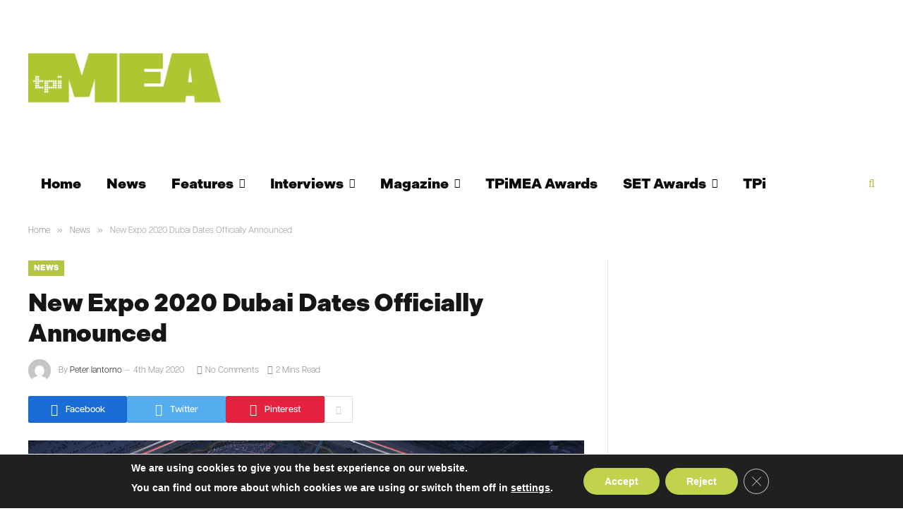

--- FILE ---
content_type: text/html; charset=UTF-8
request_url: https://www.tpmeamagazine.com/new-expo-2020-dubai-dates-officially-announced/
body_size: 78871
content:

<!DOCTYPE html>
<html lang="en-GB" class="s-light site-s-light">

<head>

	<meta charset="UTF-8" />
	<meta name="viewport" content="width=device-width, initial-scale=1" />
	<meta name='robots' content='index, follow, max-image-preview:large, max-snippet:-1, max-video-preview:-1' />

	<!-- This site is optimized with the Yoast SEO plugin v26.7 - https://yoast.com/wordpress/plugins/seo/ -->
	<title>New Expo 2020 Dubai Dates Officially Announced - TPIMEA</title><link rel="preload" as="image" imagesrcset="https://www.tpimeamagazine.com/wp-content/uploads/2020/05/Expo-2020-Dubai.jpg 800w, https://www.tpimeamagazine.com/wp-content/uploads/2020/05/Expo-2020-Dubai-300x197.jpg 300w, https://www.tpimeamagazine.com/wp-content/uploads/2020/05/Expo-2020-Dubai-768x504.jpg 768w, https://www.tpimeamagazine.com/wp-content/uploads/2020/05/Expo-2020-Dubai-696x457.jpg 696w, https://www.tpimeamagazine.com/wp-content/uploads/2020/05/Expo-2020-Dubai-741x486.jpg 741w, https://www.tpimeamagazine.com/wp-content/uploads/2020/05/Expo-2020-Dubai-640x420.jpg 640w" imagesizes="(max-width: 788px) 100vw, 788px" /><link rel="preload" as="font" href="https://www.tpimeamagazine.com/wp-content/themes/smart-mag/css/icons/fonts/ts-icons.woff2?v3.2" type="font/woff2" crossorigin="anonymous" />
	<link rel="canonical" href="https://www.tpimeamagazine.com/new-expo-2020-dubai-dates-officially-announced/" />
	<meta property="og:locale" content="en_GB" />
	<meta property="og:type" content="article" />
	<meta property="og:title" content="New Expo 2020 Dubai Dates Officially Announced - TPIMEA" />
	<meta property="og:description" content="Expo 2020 Dubai has been postponed by a year, the governing body of World Expos confirmed on Monday. Originally slated to run from 20 October, 2020, to 10 April, 2021, Expo 2020 Dubai will now take place from 1 October, 2021, 31 March, 2022. The announcement comes after a meeting of the Bureau International des" />
	<meta property="og:url" content="https://www.tpimeamagazine.com/new-expo-2020-dubai-dates-officially-announced/" />
	<meta property="og:site_name" content="TPIMEA" />
	<meta property="article:published_time" content="2020-05-04T12:04:35+00:00" />
	<meta property="og:image" content="https://www.tpimeamagazine.com/wp-content/uploads/2020/05/Expo-2020-Dubai.jpg" />
	<meta property="og:image:width" content="800" />
	<meta property="og:image:height" content="525" />
	<meta property="og:image:type" content="image/jpeg" />
	<meta name="author" content="Peter Iantorno" />
	<meta name="twitter:card" content="summary_large_image" />
	<meta name="twitter:label1" content="Written by" />
	<meta name="twitter:data1" content="Peter Iantorno" />
	<meta name="twitter:label2" content="Estimated reading time" />
	<meta name="twitter:data2" content="1 minute" />
	<script type="application/ld+json" class="yoast-schema-graph">{"@context":"https://schema.org","@graph":[{"@type":"Article","@id":"https://www.tpimeamagazine.com/new-expo-2020-dubai-dates-officially-announced/#article","isPartOf":{"@id":"https://www.tpimeamagazine.com/new-expo-2020-dubai-dates-officially-announced/"},"author":{"name":"Peter Iantorno","@id":"https://www.tpimeamagazine.com/#/schema/person/561fee3ad6484ffc4aa9d6adbe302b63"},"headline":"New Expo 2020 Dubai Dates Officially Announced","datePublished":"2020-05-04T12:04:35+00:00","mainEntityOfPage":{"@id":"https://www.tpimeamagazine.com/new-expo-2020-dubai-dates-officially-announced/"},"wordCount":265,"image":{"@id":"https://www.tpimeamagazine.com/new-expo-2020-dubai-dates-officially-announced/#primaryimage"},"thumbnailUrl":"https://www.tpimeamagazine.com/wp-content/uploads/2020/05/Expo-2020-Dubai.jpg","keywords":["Expo 2020 Dubai"],"articleSection":["News"],"inLanguage":"en-GB"},{"@type":"WebPage","@id":"https://www.tpimeamagazine.com/new-expo-2020-dubai-dates-officially-announced/","url":"https://www.tpimeamagazine.com/new-expo-2020-dubai-dates-officially-announced/","name":"New Expo 2020 Dubai Dates Officially Announced - TPIMEA","isPartOf":{"@id":"https://www.tpimeamagazine.com/#website"},"primaryImageOfPage":{"@id":"https://www.tpimeamagazine.com/new-expo-2020-dubai-dates-officially-announced/#primaryimage"},"image":{"@id":"https://www.tpimeamagazine.com/new-expo-2020-dubai-dates-officially-announced/#primaryimage"},"thumbnailUrl":"https://www.tpimeamagazine.com/wp-content/uploads/2020/05/Expo-2020-Dubai.jpg","datePublished":"2020-05-04T12:04:35+00:00","author":{"@id":"https://www.tpimeamagazine.com/#/schema/person/561fee3ad6484ffc4aa9d6adbe302b63"},"breadcrumb":{"@id":"https://www.tpimeamagazine.com/new-expo-2020-dubai-dates-officially-announced/#breadcrumb"},"inLanguage":"en-GB","potentialAction":[{"@type":"ReadAction","target":["https://www.tpimeamagazine.com/new-expo-2020-dubai-dates-officially-announced/"]}]},{"@type":"ImageObject","inLanguage":"en-GB","@id":"https://www.tpimeamagazine.com/new-expo-2020-dubai-dates-officially-announced/#primaryimage","url":"https://www.tpimeamagazine.com/wp-content/uploads/2020/05/Expo-2020-Dubai.jpg","contentUrl":"https://www.tpimeamagazine.com/wp-content/uploads/2020/05/Expo-2020-Dubai.jpg","width":800,"height":525},{"@type":"BreadcrumbList","@id":"https://www.tpimeamagazine.com/new-expo-2020-dubai-dates-officially-announced/#breadcrumb","itemListElement":[{"@type":"ListItem","position":1,"name":"Home","item":"https://www.tpimeamagazine.com/"},{"@type":"ListItem","position":2,"name":"New Expo 2020 Dubai Dates Officially Announced"}]},{"@type":"WebSite","@id":"https://www.tpimeamagazine.com/#website","url":"https://www.tpimeamagazine.com/","name":"TPIMEA","description":"Live Event Design &amp; Technology","potentialAction":[{"@type":"SearchAction","target":{"@type":"EntryPoint","urlTemplate":"https://www.tpimeamagazine.com/?s={search_term_string}"},"query-input":{"@type":"PropertyValueSpecification","valueRequired":true,"valueName":"search_term_string"}}],"inLanguage":"en-GB"},{"@type":"Person","@id":"https://www.tpimeamagazine.com/#/schema/person/561fee3ad6484ffc4aa9d6adbe302b63","name":"Peter Iantorno","image":{"@type":"ImageObject","inLanguage":"en-GB","@id":"https://www.tpimeamagazine.com/#/schema/person/image/","url":"https://secure.gravatar.com/avatar/873f047b88eeb349c6aad968677b5511f4d4df92bf5d73462ca0f190560283a5?s=96&d=mm&r=g","contentUrl":"https://secure.gravatar.com/avatar/873f047b88eeb349c6aad968677b5511f4d4df92bf5d73462ca0f190560283a5?s=96&d=mm&r=g","caption":"Peter Iantorno"},"sameAs":["http://www.tpmeamagazine.com"],"url":"https://www.tpimeamagazine.com/author/piantorno/"}]}</script>
	<!-- / Yoast SEO plugin. -->


<link rel='dns-prefetch' href='//www.tpimeamagazine.com' />
<link rel='dns-prefetch' href='//www.googletagmanager.com' />
<link rel='dns-prefetch' href='//use.typekit.net' />
<link rel='dns-prefetch' href='//fonts.googleapis.com' />
<link rel="alternate" type="application/rss+xml" title="TPIMEA &raquo; Feed" href="https://www.tpimeamagazine.com/feed/" />
<link rel="alternate" type="application/rss+xml" title="TPIMEA &raquo; Comments Feed" href="https://www.tpimeamagazine.com/comments/feed/" />
<link rel="alternate" type="application/rss+xml" title="TPIMEA &raquo; New Expo 2020 Dubai Dates Officially Announced Comments Feed" href="https://www.tpimeamagazine.com/new-expo-2020-dubai-dates-officially-announced/feed/" />
<link rel="alternate" title="oEmbed (JSON)" type="application/json+oembed" href="https://www.tpimeamagazine.com/wp-json/oembed/1.0/embed?url=https%3A%2F%2Fwww.tpimeamagazine.com%2Fnew-expo-2020-dubai-dates-officially-announced%2F" />
<link rel="alternate" title="oEmbed (XML)" type="text/xml+oembed" href="https://www.tpimeamagazine.com/wp-json/oembed/1.0/embed?url=https%3A%2F%2Fwww.tpimeamagazine.com%2Fnew-expo-2020-dubai-dates-officially-announced%2F&#038;format=xml" />
<style id='wp-img-auto-sizes-contain-inline-css' type='text/css'>
img:is([sizes=auto i],[sizes^="auto," i]){contain-intrinsic-size:3000px 1500px}
/*# sourceURL=wp-img-auto-sizes-contain-inline-css */
</style>
<style id='wp-emoji-styles-inline-css' type='text/css'>

	img.wp-smiley, img.emoji {
		display: inline !important;
		border: none !important;
		box-shadow: none !important;
		height: 1em !important;
		width: 1em !important;
		margin: 0 0.07em !important;
		vertical-align: -0.1em !important;
		background: none !important;
		padding: 0 !important;
	}
/*# sourceURL=wp-emoji-styles-inline-css */
</style>
<link rel='stylesheet' id='wppopups-base-css' href='https://www.tpimeamagazine.com/wp-content/plugins/wp-popups-lite/src/assets/css/wppopups-base.css?ver=2.2.0.3' type='text/css' media='all' />
<link rel='stylesheet' id='smartmag-core-css' href='https://www.tpimeamagazine.com/wp-content/themes/smart-mag/style.css?ver=10.3.2' type='text/css' media='all' />
<style id='smartmag-core-inline-css' type='text/css'>
:root { --c-main: #b4c442;
--c-main-rgb: 180,196,66;
--text-font: "indivisible", system-ui, -apple-system, "Segoe UI", Arial, sans-serif;
--body-font: "indivisible", system-ui, -apple-system, "Segoe UI", Arial, sans-serif;
--ui-font: "articulat-cf", system-ui, -apple-system, "Segoe UI", Arial, sans-serif;
--title-font: "articulat-cf", system-ui, -apple-system, "Segoe UI", Arial, sans-serif;
--h-font: "articulat-cf", system-ui, -apple-system, "Segoe UI", Arial, sans-serif;
--title-font: var(--ui-font);
--h-font: var(--ui-font);
--title-font: var(--body-font); }
.post-title:not(._) { font-weight: 900; text-transform: initial; }
.smart-head-main .smart-head-mid { --head-h: 220px; background-color: #ffffff; }
.smart-head-main .smart-head-bot { --head-h: 80px; background-color: #ffffff; }
.navigation { font-family: var(--body-font); }
.navigation-main .menu > li > a { font-family: var(--body-font); font-size: 20px; font-weight: 900; text-transform: initial; }
.navigation-main .menu > li li a { font-family: var(--body-font); }
.navigation-main { --nav-items-space: 18px; }
.s-light .navigation-main { --c-nav: #0a0a0a; --c-nav-hov: #b4c442; }
.s-light .navigation { --c-nav-drop: #ffffff; }
.search-modal.mfp-bg { background-color: rgba(180,196,66,0.95); }
.s-dark .search-modal.mfp-bg, 
.s-dark.search-modal.mfp-bg { background-color: rgba(180,196,66,0.9); }
.smart-head-main { --c-search-icon: #b4c442; }
.smart-head-main .search-icon:hover { color: #0a0a0a; }
.smart-head-mobile { --c-search-icon: #b4c442; }
.s-dark .smart-head-mobile .search-icon,
.smart-head-mobile .s-dark .search-icon { --c-search-icon: #b4c442; }
.smart-head-mobile .search-icon:hover { color: #0a0a0a; }
.s-dark .smart-head-mobile .search-icon:hover,
.smart-head-mobile .s-dark .search-icon:hover { color: #0a0a0a; }
.smart-head-main { --c-hamburger: #b4c442; }
.s-dark .smart-head-main .offcanvas-toggle,
.smart-head-main .s-dark .offcanvas-toggle { --c-hamburger: #b4c442; }
.smart-head-main .offcanvas-toggle:hover { --c-hamburger: #ffffff; }
.s-dark .smart-head-main .offcanvas-toggle:hover,
.smart-head-main .s-dark .offcanvas-toggle:hover { --c-hamburger: #ffffff; }
.smart-head-mobile { --c-hamburger: #b4c442; }
.s-dark .smart-head-mobile .offcanvas-toggle,
.smart-head-mobile .s-dark .offcanvas-toggle { --c-hamburger: #b4c442; }
.smart-head-mobile .offcanvas-toggle:hover { --c-hamburger: #ffffff; }
.s-dark .smart-head-mobile .offcanvas-toggle:hover,
.smart-head-mobile .s-dark .offcanvas-toggle:hover { --c-hamburger: #ffffff; }
.l-post .excerpt { font-family: var(--ui-font); }
.cat-labels .category { font-family: var(--body-font); font-weight: 900; }
.block-head .heading { font-family: var(--body-font); }
.block-head .filters { font-family: var(--body-font); }
.entry-content { font-family: var(--ui-font); font-weight: 300; }
@media (min-width: 941px) and (max-width: 1200px) { .navigation-main .menu > li > a { font-size: calc(10px + (20px - 10px) * .7); } }


.term-color-3823 { --c-main: #940754; }
.navigation .menu-cat-3823 { --c-term: #940754; }


.term-color-2179 { --c-main: #2e305a; }
.navigation .menu-cat-2179 { --c-term: #2e305a; }


.term-color-3882 { --c-main: #005160; }
.navigation .menu-cat-3882 { --c-term: #005160; }


.term-color-3500 { --c-main: #af0c22; }
.navigation .menu-cat-3500 { --c-term: #af0c22; }


.term-color-3824 { --c-main: #6bb5ab; }
.navigation .menu-cat-3824 { --c-term: #6bb5ab; }


.term-color-321 { --c-main: #b4c442; }
.navigation .menu-cat-321 { --c-term: #b4c442; }


.term-color-116 { --c-main: #b4c443; }
.navigation .menu-cat-116 { --c-term: #b4c443; }


.term-color-124 { --c-main: #a50072; }
.navigation .menu-cat-124 { --c-term: #a50072; }

/*# sourceURL=smartmag-core-inline-css */
</style>
<link rel='stylesheet' id='smartmag-typekit-css' href='https://use.typekit.net/zth6tmt.css?ver=10.3.2' type='text/css' media='all' />
<link rel='stylesheet' id='smartmag-magnific-popup-css' href='https://www.tpimeamagazine.com/wp-content/themes/smart-mag/css/lightbox.css?ver=10.3.2' type='text/css' media='all' />
<link rel='stylesheet' id='smartmag-icons-css' href='https://www.tpimeamagazine.com/wp-content/themes/smart-mag/css/icons/icons.css?ver=10.3.2' type='text/css' media='all' />
<link rel='stylesheet' id='smartmag-gfonts-custom-css' href='https://fonts.googleapis.com/css?family=indivisible%3A400%2C500%2C600%2C700%2C900%7Carticulat-cf%3A400%2C500%2C600%2C700%2C300' type='text/css' media='all' />
<link rel='stylesheet' id='moove_gdpr_frontend-css' href='https://www.tpimeamagazine.com/wp-content/plugins/gdpr-cookie-compliance/dist/styles/gdpr-main.css?ver=5.0.9' type='text/css' media='all' />
<style id='moove_gdpr_frontend-inline-css' type='text/css'>
#moove_gdpr_cookie_modal,#moove_gdpr_cookie_info_bar,.gdpr_cookie_settings_shortcode_content{font-family:&#039;Nunito&#039;,sans-serif}#moove_gdpr_save_popup_settings_button{background-color:#373737;color:#fff}#moove_gdpr_save_popup_settings_button:hover{background-color:#000}#moove_gdpr_cookie_info_bar .moove-gdpr-info-bar-container .moove-gdpr-info-bar-content a.mgbutton,#moove_gdpr_cookie_info_bar .moove-gdpr-info-bar-container .moove-gdpr-info-bar-content button.mgbutton{background-color:#c1d34d}#moove_gdpr_cookie_modal .moove-gdpr-modal-content .moove-gdpr-modal-footer-content .moove-gdpr-button-holder a.mgbutton,#moove_gdpr_cookie_modal .moove-gdpr-modal-content .moove-gdpr-modal-footer-content .moove-gdpr-button-holder button.mgbutton,.gdpr_cookie_settings_shortcode_content .gdpr-shr-button.button-green{background-color:#c1d34d;border-color:#c1d34d}#moove_gdpr_cookie_modal .moove-gdpr-modal-content .moove-gdpr-modal-footer-content .moove-gdpr-button-holder a.mgbutton:hover,#moove_gdpr_cookie_modal .moove-gdpr-modal-content .moove-gdpr-modal-footer-content .moove-gdpr-button-holder button.mgbutton:hover,.gdpr_cookie_settings_shortcode_content .gdpr-shr-button.button-green:hover{background-color:#fff;color:#c1d34d}#moove_gdpr_cookie_modal .moove-gdpr-modal-content .moove-gdpr-modal-close i,#moove_gdpr_cookie_modal .moove-gdpr-modal-content .moove-gdpr-modal-close span.gdpr-icon{background-color:#c1d34d;border:1px solid #c1d34d}#moove_gdpr_cookie_info_bar span.moove-gdpr-infobar-allow-all.focus-g,#moove_gdpr_cookie_info_bar span.moove-gdpr-infobar-allow-all:focus,#moove_gdpr_cookie_info_bar button.moove-gdpr-infobar-allow-all.focus-g,#moove_gdpr_cookie_info_bar button.moove-gdpr-infobar-allow-all:focus,#moove_gdpr_cookie_info_bar span.moove-gdpr-infobar-reject-btn.focus-g,#moove_gdpr_cookie_info_bar span.moove-gdpr-infobar-reject-btn:focus,#moove_gdpr_cookie_info_bar button.moove-gdpr-infobar-reject-btn.focus-g,#moove_gdpr_cookie_info_bar button.moove-gdpr-infobar-reject-btn:focus,#moove_gdpr_cookie_info_bar span.change-settings-button.focus-g,#moove_gdpr_cookie_info_bar span.change-settings-button:focus,#moove_gdpr_cookie_info_bar button.change-settings-button.focus-g,#moove_gdpr_cookie_info_bar button.change-settings-button:focus{-webkit-box-shadow:0 0 1px 3px #c1d34d;-moz-box-shadow:0 0 1px 3px #c1d34d;box-shadow:0 0 1px 3px #c1d34d}#moove_gdpr_cookie_modal .moove-gdpr-modal-content .moove-gdpr-modal-close i:hover,#moove_gdpr_cookie_modal .moove-gdpr-modal-content .moove-gdpr-modal-close span.gdpr-icon:hover,#moove_gdpr_cookie_info_bar span[data-href]>u.change-settings-button{color:#c1d34d}#moove_gdpr_cookie_modal .moove-gdpr-modal-content .moove-gdpr-modal-left-content #moove-gdpr-menu li.menu-item-selected a span.gdpr-icon,#moove_gdpr_cookie_modal .moove-gdpr-modal-content .moove-gdpr-modal-left-content #moove-gdpr-menu li.menu-item-selected button span.gdpr-icon{color:inherit}#moove_gdpr_cookie_modal .moove-gdpr-modal-content .moove-gdpr-modal-left-content #moove-gdpr-menu li a span.gdpr-icon,#moove_gdpr_cookie_modal .moove-gdpr-modal-content .moove-gdpr-modal-left-content #moove-gdpr-menu li button span.gdpr-icon{color:inherit}#moove_gdpr_cookie_modal .gdpr-acc-link{line-height:0;font-size:0;color:transparent;position:absolute}#moove_gdpr_cookie_modal .moove-gdpr-modal-content .moove-gdpr-modal-close:hover i,#moove_gdpr_cookie_modal .moove-gdpr-modal-content .moove-gdpr-modal-left-content #moove-gdpr-menu li a,#moove_gdpr_cookie_modal .moove-gdpr-modal-content .moove-gdpr-modal-left-content #moove-gdpr-menu li button,#moove_gdpr_cookie_modal .moove-gdpr-modal-content .moove-gdpr-modal-left-content #moove-gdpr-menu li button i,#moove_gdpr_cookie_modal .moove-gdpr-modal-content .moove-gdpr-modal-left-content #moove-gdpr-menu li a i,#moove_gdpr_cookie_modal .moove-gdpr-modal-content .moove-gdpr-tab-main .moove-gdpr-tab-main-content a:hover,#moove_gdpr_cookie_info_bar.moove-gdpr-dark-scheme .moove-gdpr-info-bar-container .moove-gdpr-info-bar-content a.mgbutton:hover,#moove_gdpr_cookie_info_bar.moove-gdpr-dark-scheme .moove-gdpr-info-bar-container .moove-gdpr-info-bar-content button.mgbutton:hover,#moove_gdpr_cookie_info_bar.moove-gdpr-dark-scheme .moove-gdpr-info-bar-container .moove-gdpr-info-bar-content a:hover,#moove_gdpr_cookie_info_bar.moove-gdpr-dark-scheme .moove-gdpr-info-bar-container .moove-gdpr-info-bar-content button:hover,#moove_gdpr_cookie_info_bar.moove-gdpr-dark-scheme .moove-gdpr-info-bar-container .moove-gdpr-info-bar-content span.change-settings-button:hover,#moove_gdpr_cookie_info_bar.moove-gdpr-dark-scheme .moove-gdpr-info-bar-container .moove-gdpr-info-bar-content button.change-settings-button:hover,#moove_gdpr_cookie_info_bar.moove-gdpr-dark-scheme .moove-gdpr-info-bar-container .moove-gdpr-info-bar-content u.change-settings-button:hover,#moove_gdpr_cookie_info_bar span[data-href]>u.change-settings-button,#moove_gdpr_cookie_info_bar.moove-gdpr-dark-scheme .moove-gdpr-info-bar-container .moove-gdpr-info-bar-content a.mgbutton.focus-g,#moove_gdpr_cookie_info_bar.moove-gdpr-dark-scheme .moove-gdpr-info-bar-container .moove-gdpr-info-bar-content button.mgbutton.focus-g,#moove_gdpr_cookie_info_bar.moove-gdpr-dark-scheme .moove-gdpr-info-bar-container .moove-gdpr-info-bar-content a.focus-g,#moove_gdpr_cookie_info_bar.moove-gdpr-dark-scheme .moove-gdpr-info-bar-container .moove-gdpr-info-bar-content button.focus-g,#moove_gdpr_cookie_info_bar.moove-gdpr-dark-scheme .moove-gdpr-info-bar-container .moove-gdpr-info-bar-content a.mgbutton:focus,#moove_gdpr_cookie_info_bar.moove-gdpr-dark-scheme .moove-gdpr-info-bar-container .moove-gdpr-info-bar-content button.mgbutton:focus,#moove_gdpr_cookie_info_bar.moove-gdpr-dark-scheme .moove-gdpr-info-bar-container .moove-gdpr-info-bar-content a:focus,#moove_gdpr_cookie_info_bar.moove-gdpr-dark-scheme .moove-gdpr-info-bar-container .moove-gdpr-info-bar-content button:focus,#moove_gdpr_cookie_info_bar.moove-gdpr-dark-scheme .moove-gdpr-info-bar-container .moove-gdpr-info-bar-content span.change-settings-button.focus-g,span.change-settings-button:focus,button.change-settings-button.focus-g,button.change-settings-button:focus,#moove_gdpr_cookie_info_bar.moove-gdpr-dark-scheme .moove-gdpr-info-bar-container .moove-gdpr-info-bar-content u.change-settings-button.focus-g,#moove_gdpr_cookie_info_bar.moove-gdpr-dark-scheme .moove-gdpr-info-bar-container .moove-gdpr-info-bar-content u.change-settings-button:focus{color:#c1d34d}#moove_gdpr_cookie_modal .moove-gdpr-branding.focus-g span,#moove_gdpr_cookie_modal .moove-gdpr-modal-content .moove-gdpr-tab-main a.focus-g,#moove_gdpr_cookie_modal .moove-gdpr-modal-content .moove-gdpr-tab-main .gdpr-cd-details-toggle.focus-g{color:#c1d34d}#moove_gdpr_cookie_modal.gdpr_lightbox-hide{display:none}
/*# sourceURL=moove_gdpr_frontend-inline-css */
</style>
<script type="text/javascript" src="https://www.tpimeamagazine.com/wp-includes/js/jquery/jquery.min.js?ver=3.7.1" id="jquery-core-js"></script>
<script type="text/javascript" src="https://www.tpimeamagazine.com/wp-includes/js/jquery/jquery-migrate.min.js?ver=3.4.1" id="jquery-migrate-js"></script>
<script type="text/javascript" id="smartmag-lazy-inline-js-after">
/* <![CDATA[ */
/**
 * @copyright ThemeSphere
 * @preserve
 */
var BunyadLazy={};BunyadLazy.load=function(){function a(e,n){var t={};e.dataset.bgset&&e.dataset.sizes?(t.sizes=e.dataset.sizes,t.srcset=e.dataset.bgset):t.src=e.dataset.bgsrc,function(t){var a=t.dataset.ratio;if(0<a){const e=t.parentElement;if(e.classList.contains("media-ratio")){const n=e.style;n.getPropertyValue("--a-ratio")||(n.paddingBottom=100/a+"%")}}}(e);var a,o=document.createElement("img");for(a in o.onload=function(){var t="url('"+(o.currentSrc||o.src)+"')",a=e.style;a.backgroundImage!==t&&requestAnimationFrame(()=>{a.backgroundImage=t,n&&n()}),o.onload=null,o.onerror=null,o=null},o.onerror=o.onload,t)o.setAttribute(a,t[a]);o&&o.complete&&0<o.naturalWidth&&o.onload&&o.onload()}function e(t){t.dataset.loaded||a(t,()=>{document.dispatchEvent(new Event("lazyloaded")),t.dataset.loaded=1})}function n(t){"complete"===document.readyState?t():window.addEventListener("load",t)}return{initEarly:function(){var t,a=()=>{document.querySelectorAll(".img.bg-cover:not(.lazyload)").forEach(e)};"complete"!==document.readyState?(t=setInterval(a,150),n(()=>{a(),clearInterval(t)})):a()},callOnLoad:n,initBgImages:function(t){t&&n(()=>{document.querySelectorAll(".img.bg-cover").forEach(e)})},bgLoad:a}}(),BunyadLazy.load.initEarly();
//# sourceURL=smartmag-lazy-inline-js-after
/* ]]> */
</script>

<!-- Google tag (gtag.js) snippet added by Site Kit -->
<!-- Google Analytics snippet added by Site Kit -->
<script type="text/javascript" src="https://www.googletagmanager.com/gtag/js?id=GT-5TGZ6RB" id="google_gtagjs-js" async></script>
<script type="text/javascript" id="google_gtagjs-js-after">
/* <![CDATA[ */
window.dataLayer = window.dataLayer || [];function gtag(){dataLayer.push(arguments);}
gtag("set","linker",{"domains":["www.tpimeamagazine.com"]});
gtag("js", new Date());
gtag("set", "developer_id.dZTNiMT", true);
gtag("config", "GT-5TGZ6RB");
//# sourceURL=google_gtagjs-js-after
/* ]]> */
</script>
<link rel="https://api.w.org/" href="https://www.tpimeamagazine.com/wp-json/" /><link rel="alternate" title="JSON" type="application/json" href="https://www.tpimeamagazine.com/wp-json/wp/v2/posts/14523" /><link rel="EditURI" type="application/rsd+xml" title="RSD" href="https://www.tpimeamagazine.com/xmlrpc.php?rsd" />
<link rel='shortlink' href='https://www.tpimeamagazine.com/?p=14523' />
<meta name="generator" content="Site Kit by Google 1.170.0" />
		<script>
		var BunyadSchemeKey = 'bunyad-scheme';
		(() => {
			const d = document.documentElement;
			const c = d.classList;
			var scheme = localStorage.getItem(BunyadSchemeKey);
			
			if (scheme) {
				d.dataset.origClass = c;
				scheme === 'dark' ? c.remove('s-light', 'site-s-light') : c.remove('s-dark', 'site-s-dark');
				c.add('site-s-' + scheme, 's-' + scheme);
			}
		})();
		</script>
		<meta name="generator" content="Elementor 3.34.1; features: e_font_icon_svg, additional_custom_breakpoints; settings: css_print_method-external, google_font-enabled, font_display-swap">
			<style>
				.e-con.e-parent:nth-of-type(n+4):not(.e-lazyloaded):not(.e-no-lazyload),
				.e-con.e-parent:nth-of-type(n+4):not(.e-lazyloaded):not(.e-no-lazyload) * {
					background-image: none !important;
				}
				@media screen and (max-height: 1024px) {
					.e-con.e-parent:nth-of-type(n+3):not(.e-lazyloaded):not(.e-no-lazyload),
					.e-con.e-parent:nth-of-type(n+3):not(.e-lazyloaded):not(.e-no-lazyload) * {
						background-image: none !important;
					}
				}
				@media screen and (max-height: 640px) {
					.e-con.e-parent:nth-of-type(n+2):not(.e-lazyloaded):not(.e-no-lazyload),
					.e-con.e-parent:nth-of-type(n+2):not(.e-lazyloaded):not(.e-no-lazyload) * {
						background-image: none !important;
					}
				}
			</style>
			<style type="text/css" id="spu-css-18287" class="spu-css">		#spu-bg-18287 {
			background-color: rgba(0,0,0,0.5);
		}

		#spu-18287 .spu-close {
			font-size: 30px;
			color: #666;
			text-shadow: 0 1px 0 #000;
		}

		#spu-18287 .spu-close:hover {
			color: #000;
		}

		#spu-18287 {
			background-color: rgb(255, 255, 255);
			max-width: 400px;
			border-radius: 10px;
			
					height: auto;
					box-shadow:  0px 0px 0px 0px #ccc;
				}

		#spu-18287 .spu-container {
					padding: 30px;
			height: calc(100% - 0px);
		}
								</style>
		<link rel="icon" href="https://www.tpimeamagazine.com/wp-content/uploads/2023/09/cropped-TPiMEAFav-32x32.png" sizes="32x32" />
<link rel="icon" href="https://www.tpimeamagazine.com/wp-content/uploads/2023/09/cropped-TPiMEAFav-192x192.png" sizes="192x192" />
<link rel="apple-touch-icon" href="https://www.tpimeamagazine.com/wp-content/uploads/2023/09/cropped-TPiMEAFav-180x180.png" />
<meta name="msapplication-TileImage" content="https://www.tpimeamagazine.com/wp-content/uploads/2023/09/cropped-TPiMEAFav-270x270.png" />


</head>

<body class="wp-singular post-template-default single single-post postid-14523 single-format-standard wp-theme-smart-mag td-standard-pack metaslider-plugin right-sidebar post-layout-modern post-cat-116 has-lb has-lb-sm ts-img-hov-fade has-sb-sep layout-normal elementor-default elementor-kit-18474">



<div class="main-wrap">

	
<div class="off-canvas-backdrop"></div>
<div class="mobile-menu-container off-canvas s-dark hide-menu-lg" id="off-canvas">

	<div class="off-canvas-head">
		<a href="#" class="close">
			<span class="visuallyhidden">Close Menu</span>
			<i class="tsi tsi-times"></i>
		</a>

		<div class="ts-logo">
					</div>
	</div>

	<div class="off-canvas-content">

					<ul class="mobile-menu"></ul>
		
		
		
		<div class="spc-social-block spc-social spc-social-b smart-head-social">
		
			
				<a href="https://www.facebook.com/TPiMEAMagazine" class="link service s-facebook" target="_blank" rel="nofollow noopener">
					<i class="icon tsi tsi-facebook"></i>					<span class="visuallyhidden">Facebook</span>
				</a>
									
			
				<a href="https://x.com/TPiMEA_Magazine" class="link service s-twitter" target="_blank" rel="nofollow noopener">
					<i class="icon tsi tsi-twitter"></i>					<span class="visuallyhidden">X (Twitter)</span>
				</a>
									
			
				<a href="https://instagram.com/TPiMEA_Magazine" class="link service s-instagram" target="_blank" rel="nofollow noopener">
					<i class="icon tsi tsi-instagram"></i>					<span class="visuallyhidden">Instagram</span>
				</a>
									
			
		</div>

		
	</div>

</div>
<div class="smart-head smart-head-legacy smart-head-main" id="smart-head" data-sticky="auto" data-sticky-type="smart" data-sticky-full>
	
	<div class="smart-head-row smart-head-mid s-dark smart-head-row-full">

		<div class="inner wrap">

							
				<div class="items items-left ">
					<a href="https://www.tpimeamagazine.com/" title="TPIMEA" rel="home" class="logo-link ts-logo logo-is-image">
		<span>
			
				
					<img src="https://www.tpimeamagazine.com/wp-content/uploads/2025/09/MEALogo600.png" class="logo-image" alt="TPIMEA" width="600" height="440"/>
									 
					</span>
	</a>				</div>

							
				<div class="items items-center empty">
								</div>

							
				<div class="items items-right ">
				
<div class="h-text h-text">
	<!-- Mondiale.co.uk Ad Server Javascript Tag - Generated with Revive Adserver v5.5.2 -->
<script type='text/javascript'><!--//<![CDATA[
   var m3_u = (location.protocol=='https:'?'https://servedby.mondiale.co.uk/ajs.php':'http://servedby.mondiale.co.uk/ajs.php');
   var m3_r = Math.floor(Math.random()*99999999999);
   if (!document.MAX_used) document.MAX_used = ',';
   document.write ("<scr"+"ipt type='text/javascript' src='"+m3_u);
   document.write ("?zoneid=222");
   document.write ('&cb=' + m3_r);
   if (document.MAX_used != ',') document.write ("&exclude=" + document.MAX_used);
   document.write (document.charset ? '&charset='+document.charset : (document.characterSet ? '&charset='+document.characterSet : ''));
   document.write ("&loc=" + escape(window.location));
   if (document.referrer) document.write ("&referer=" + escape(document.referrer));
   if (document.context) document.write ("&context=" + escape(document.context));
   document.write ("'><\/scr"+"ipt>");
//]]>--></script><noscript><a href='https://servedby.mondiale.co.uk/ck.php?n=aea2d131&cb=INSERT_RANDOM_NUMBER_HERE' target='_blank'><img src='https://servedby.mondiale.co.uk/avw.php?zoneid=222&cb=INSERT_RANDOM_NUMBER_HERE&n=aea2d131' border='0' alt='' /></a></noscript></div>				</div>

						
		</div>
	</div>

	
	<div class="smart-head-row smart-head-bot s-dark smart-head-row-full">

		<div class="inner wrap">

							
				<div class="items items-left ">
					<div class="nav-wrap">
		<nav class="navigation navigation-main nav-hov-a">
			<ul id="menu-main-menu" class="menu"><li id="menu-item-18546" class="menu-item menu-item-type-post_type menu-item-object-page menu-item-home menu-item-18546"><a href="https://www.tpimeamagazine.com/">Home</a></li>
<li id="menu-item-5021" class="menu-item menu-item-type-taxonomy menu-item-object-category current-post-ancestor current-menu-parent current-post-parent menu-cat-116 menu-item-5021"><a href="https://www.tpimeamagazine.com/category/news/">News</a></li>
<li id="menu-item-10381" class="menu-item menu-item-type-custom menu-item-object-custom menu-item-has-children menu-item-10381"><a href="#">Features</a>
<ul class="sub-menu">
	<li id="menu-item-16454" class="menu-item menu-item-type-taxonomy menu-item-object-category menu-cat-3823 menu-item-16454"><a href="https://www.tpimeamagazine.com/category/eventfocus/">Event Focus</a></li>
	<li id="menu-item-8647" class="menu-item menu-item-type-taxonomy menu-item-object-category menu-cat-124 menu-item-8647"><a href="https://www.tpimeamagazine.com/category/production-profile/">Production Profile</a></li>
</ul>
</li>
<li id="menu-item-18516" class="menu-item menu-item-type-custom menu-item-object-custom menu-item-has-children menu-item-18516"><a href="#">Interviews</a>
<ul class="sub-menu">
	<li id="menu-item-13283" class="menu-item menu-item-type-taxonomy menu-item-object-category menu-cat-3500 menu-item-13283"><a href="https://www.tpimeamagazine.com/category/company-profile/">In Profile</a></li>
	<li id="menu-item-16455" class="menu-item menu-item-type-taxonomy menu-item-object-category menu-cat-3824 menu-item-16455"><a href="https://www.tpimeamagazine.com/category/interview/">Interview</a></li>
	<li id="menu-item-10647" class="menu-item menu-item-type-taxonomy menu-item-object-category menu-cat-2179 menu-item-10647"><a href="https://www.tpimeamagazine.com/category/feedback/">Feedback</a></li>
	<li id="menu-item-18517" class="menu-item menu-item-type-taxonomy menu-item-object-category menu-cat-3882 menu-item-18517"><a href="https://www.tpimeamagazine.com/category/gear-heads/">Gear Heads</a></li>
</ul>
</li>
<li id="menu-item-5013" class="menu-item menu-item-type-custom menu-item-object-custom menu-item-has-children menu-item-5013"><a href="#">Magazine</a>
<ul class="sub-menu">
	<li id="menu-item-9088" class="menu-item menu-item-type-taxonomy menu-item-object-category menu-cat-321 menu-item-9088"><a href="https://www.tpimeamagazine.com/category/issue-archive/">Issue Archive</a></li>
	<li id="menu-item-9630" class="menu-item menu-item-type-post_type menu-item-object-page menu-item-9630"><a href="https://www.tpimeamagazine.com/contact-us/">Contact Us</a></li>
	<li id="menu-item-14478" class="menu-item menu-item-type-post_type menu-item-object-page menu-item-14478"><a href="https://www.tpimeamagazine.com/subscribe/">Subscribe</a></li>
	<li id="menu-item-5014" class="menu-item menu-item-type-custom menu-item-object-custom menu-item-5014"><a target="_blank" href="https://www.tpimeamagazine.com/wp-content/uploads/2026/01/TPiMEAMediapack2026New.pdf">TPiMEA Mediapack</a></li>
</ul>
</li>
<li id="menu-item-8737" class="menu-item menu-item-type-custom menu-item-object-custom menu-item-8737"><a target="_blank" href="https://www.tpmeaawards.com">TPiMEA Awards</a></li>
<li id="menu-item-17905" class="menu-item menu-item-type-custom menu-item-object-custom menu-item-has-children menu-item-17905"><a href="#">SET Awards</a>
<ul class="sub-menu">
	<li id="menu-item-17907" class="menu-item menu-item-type-custom menu-item-object-custom menu-item-17907"><a href="https://www.thesetawards.com/">Website</a></li>
	<li id="menu-item-17903" class="menu-item menu-item-type-custom menu-item-object-custom menu-item-17903"><a href="https://www.tpimeamagazine.com/wp-content/uploads/2025/03/SET-Awards_MediaKit_070325.pdf">Media Pack</a></li>
</ul>
</li>
<li id="menu-item-8644" class="menu-item menu-item-type-custom menu-item-object-custom menu-item-8644"><a target="_blank" href="http://www.tpimagazine.com">TPi</a></li>
</ul>		</nav>
	</div>
				</div>

							
				<div class="items items-center empty">
								</div>

							
				<div class="items items-right ">
				

	<a href="#" class="search-icon has-icon-only is-icon" title="Search">
		<i class="tsi tsi-search"></i>
	</a>

				</div>

						
		</div>
	</div>

	</div>
<div class="smart-head smart-head-a smart-head-mobile" id="smart-head-mobile" data-sticky="mid" data-sticky-type="smart" data-sticky-full>
	
	<div class="smart-head-row smart-head-mid smart-head-row-3 s-dark smart-head-row-full">

		<div class="inner wrap">

							
				<div class="items items-left ">
				
<button class="offcanvas-toggle has-icon" type="button" aria-label="Menu">
	<span class="hamburger-icon hamburger-icon-a">
		<span class="inner"></span>
	</span>
</button>				</div>

							
				<div class="items items-center ">
					<a href="https://www.tpimeamagazine.com/" title="TPIMEA" rel="home" class="logo-link ts-logo logo-is-image">
		<span>
			
				
					<img src="https://www.tpimeamagazine.com/wp-content/uploads/2025/09/MEALogo600.png" class="logo-image" alt="TPIMEA" width="600" height="440"/>
									 
					</span>
	</a>				</div>

							
				<div class="items items-right ">
				

	<a href="#" class="search-icon has-icon-only is-icon" title="Search">
		<i class="tsi tsi-search"></i>
	</a>

				</div>

						
		</div>
	</div>

	</div>
<nav class="breadcrumbs is-full-width breadcrumbs-a" id="breadcrumb"><div class="inner ts-contain "><span><a href="https://www.tpimeamagazine.com/"><span>Home</span></a></span><span class="delim">&raquo;</span><span><a href="https://www.tpimeamagazine.com/category/news/"><span>News</span></a></span><span class="delim">&raquo;</span><span class="current">New Expo 2020 Dubai Dates Officially Announced</span></div></nav>
<div class="main ts-contain cf right-sidebar">
	
		

<div class="ts-row">
	<div class="col-8 main-content s-post-contain">

					<div class="the-post-header s-head-modern s-head-modern-a">
	<div class="post-meta post-meta-a post-meta-left post-meta-single has-below"><div class="post-meta-items meta-above"><span class="meta-item cat-labels">
						
						<a href="https://www.tpimeamagazine.com/category/news/" class="category term-color-116" rel="category">News</a>
					</span>
					</div><h1 class="is-title post-title">New Expo 2020 Dubai Dates Officially Announced</h1><div class="post-meta-items meta-below has-author-img"><span class="meta-item post-author has-img"><img alt='Peter Iantorno' src='https://secure.gravatar.com/avatar/873f047b88eeb349c6aad968677b5511f4d4df92bf5d73462ca0f190560283a5?s=32&#038;d=mm&#038;r=g' srcset='https://secure.gravatar.com/avatar/873f047b88eeb349c6aad968677b5511f4d4df92bf5d73462ca0f190560283a5?s=64&#038;d=mm&#038;r=g 2x' class='avatar avatar-32 photo' height='32' width='32' decoding='async'/><span class="by">By</span> <a href="https://www.tpimeamagazine.com/author/piantorno/" title="Posts by Peter Iantorno" rel="author">Peter Iantorno</a></span><span class="meta-item has-next-icon date"><time class="post-date" datetime="2020-05-04T12:04:35+00:00">4th May 2020</time></span><span class="has-next-icon meta-item comments has-icon"><a href="https://www.tpimeamagazine.com/new-expo-2020-dubai-dates-officially-announced/#respond"><i class="tsi tsi-comment-o"></i>No Comments</a></span><span class="meta-item read-time has-icon"><i class="tsi tsi-clock"></i>2 Mins Read</span></div></div>
	<div class="post-share post-share-b spc-social-colors  post-share-b1">

				
		
				
			<a href="https://www.facebook.com/sharer.php?u=https%3A%2F%2Fwww.tpimeamagazine.com%2Fnew-expo-2020-dubai-dates-officially-announced%2F" class="cf service s-facebook service-lg" 
				title="Share on Facebook" target="_blank" rel="nofollow noopener">
				<i class="tsi tsi-facebook"></i>
				<span class="label">Facebook</span>
							</a>
				
				
			<a href="https://twitter.com/intent/tweet?url=https%3A%2F%2Fwww.tpimeamagazine.com%2Fnew-expo-2020-dubai-dates-officially-announced%2F&#038;text=New%20Expo%202020%20Dubai%20Dates%20Officially%20Announced" class="cf service s-twitter service-lg" 
				title="Share on X (Twitter)" target="_blank" rel="nofollow noopener">
				<i class="tsi tsi-twitter"></i>
				<span class="label">Twitter</span>
							</a>
				
				
			<a href="https://pinterest.com/pin/create/button/?url=https%3A%2F%2Fwww.tpimeamagazine.com%2Fnew-expo-2020-dubai-dates-officially-announced%2F&#038;media=https%3A%2F%2Fwww.tpimeamagazine.com%2Fwp-content%2Fuploads%2F2020%2F05%2FExpo-2020-Dubai.jpg&#038;description=New%20Expo%202020%20Dubai%20Dates%20Officially%20Announced" class="cf service s-pinterest service-lg" 
				title="Share on Pinterest" target="_blank" rel="nofollow noopener">
				<i class="tsi tsi-pinterest"></i>
				<span class="label">Pinterest</span>
							</a>
				
				
			<a href="https://www.linkedin.com/shareArticle?mini=true&#038;url=https%3A%2F%2Fwww.tpimeamagazine.com%2Fnew-expo-2020-dubai-dates-officially-announced%2F" class="cf service s-linkedin service-sm" 
				title="Share on LinkedIn" target="_blank" rel="nofollow noopener">
				<i class="tsi tsi-linkedin"></i>
				<span class="label">LinkedIn</span>
							</a>
				
				
			<a href="https://www.tumblr.com/share/link?url=https%3A%2F%2Fwww.tpimeamagazine.com%2Fnew-expo-2020-dubai-dates-officially-announced%2F&#038;name=New%20Expo%202020%20Dubai%20Dates%20Officially%20Announced" class="cf service s-tumblr service-sm" 
				title="Share on Tumblr" target="_blank" rel="nofollow noopener">
				<i class="tsi tsi-tumblr"></i>
				<span class="label">Tumblr</span>
							</a>
				
				
			<a href="mailto:?subject=New%20Expo%202020%20Dubai%20Dates%20Officially%20Announced&#038;body=https%3A%2F%2Fwww.tpimeamagazine.com%2Fnew-expo-2020-dubai-dates-officially-announced%2F" class="cf service s-email service-sm" 
				title="Share via Email" target="_blank" rel="nofollow noopener">
				<i class="tsi tsi-envelope-o"></i>
				<span class="label">Email</span>
							</a>
				
		
				
					<a href="#" class="show-more" title="Show More Social Sharing"><i class="tsi tsi-share"></i></a>
		
				
	</div>

	
	
</div>		
					<div class="single-featured">	
	<div class="featured">
				
			<a href="https://www.tpimeamagazine.com/wp-content/uploads/2020/05/Expo-2020-Dubai.jpg" class="image-link media-ratio ar-bunyad-main" title="New Expo 2020 Dubai Dates Officially Announced"><img width="788" height="515" src="https://www.tpimeamagazine.com/wp-content/uploads/2020/05/Expo-2020-Dubai.jpg" class="attachment-bunyad-main size-bunyad-main no-lazy skip-lazy wp-post-image" alt="" sizes="(max-width: 788px) 100vw, 788px" title="New Expo 2020 Dubai Dates Officially Announced" decoding="async" srcset="https://www.tpimeamagazine.com/wp-content/uploads/2020/05/Expo-2020-Dubai.jpg 800w, https://www.tpimeamagazine.com/wp-content/uploads/2020/05/Expo-2020-Dubai-300x197.jpg 300w, https://www.tpimeamagazine.com/wp-content/uploads/2020/05/Expo-2020-Dubai-768x504.jpg 768w, https://www.tpimeamagazine.com/wp-content/uploads/2020/05/Expo-2020-Dubai-696x457.jpg 696w, https://www.tpimeamagazine.com/wp-content/uploads/2020/05/Expo-2020-Dubai-741x486.jpg 741w, https://www.tpimeamagazine.com/wp-content/uploads/2020/05/Expo-2020-Dubai-640x420.jpg 640w" /></a>		
						
			</div>

	</div>
		
		<div class="the-post s-post-modern">

			<article id="post-14523" class="post-14523 post type-post status-publish format-standard has-post-thumbnail category-news tag-expo-2020-dubai">
				
<div class="post-content-wrap has-share-float">
						<div class="post-share-float share-float-b is-hidden spc-social-colors spc-social-colored">
	<div class="inner">
					<span class="share-text">Share</span>
		
		<div class="services">
					
				
			<a href="https://www.facebook.com/sharer.php?u=https%3A%2F%2Fwww.tpimeamagazine.com%2Fnew-expo-2020-dubai-dates-officially-announced%2F" class="cf service s-facebook" target="_blank" title="Facebook" rel="nofollow noopener">
				<i class="tsi tsi-facebook"></i>
				<span class="label">Facebook</span>

							</a>
				
				
			<a href="https://twitter.com/intent/tweet?url=https%3A%2F%2Fwww.tpimeamagazine.com%2Fnew-expo-2020-dubai-dates-officially-announced%2F&text=New%20Expo%202020%20Dubai%20Dates%20Officially%20Announced" class="cf service s-twitter" target="_blank" title="Twitter" rel="nofollow noopener">
				<i class="tsi tsi-twitter"></i>
				<span class="label">Twitter</span>

							</a>
				
				
			<a href="https://www.linkedin.com/shareArticle?mini=true&url=https%3A%2F%2Fwww.tpimeamagazine.com%2Fnew-expo-2020-dubai-dates-officially-announced%2F" class="cf service s-linkedin" target="_blank" title="LinkedIn" rel="nofollow noopener">
				<i class="tsi tsi-linkedin"></i>
				<span class="label">LinkedIn</span>

							</a>
				
				
			<a href="https://pinterest.com/pin/create/button/?url=https%3A%2F%2Fwww.tpimeamagazine.com%2Fnew-expo-2020-dubai-dates-officially-announced%2F&media=https%3A%2F%2Fwww.tpimeamagazine.com%2Fwp-content%2Fuploads%2F2020%2F05%2FExpo-2020-Dubai.jpg&description=New%20Expo%202020%20Dubai%20Dates%20Officially%20Announced" class="cf service s-pinterest" target="_blank" title="Pinterest" rel="nofollow noopener">
				<i class="tsi tsi-pinterest-p"></i>
				<span class="label">Pinterest</span>

							</a>
				
				
			<a href="mailto:?subject=New%20Expo%202020%20Dubai%20Dates%20Officially%20Announced&body=https%3A%2F%2Fwww.tpimeamagazine.com%2Fnew-expo-2020-dubai-dates-officially-announced%2F" class="cf service s-email" target="_blank" title="Email" rel="nofollow noopener">
				<i class="tsi tsi-envelope-o"></i>
				<span class="label">Email</span>

							</a>
				
		
					
		</div>
	</div>		
</div>
			
	<div class="post-content cf entry-content content-spacious">

		
				
		<p>Expo 2020 Dubai has been postponed by a year, the governing body of World Expos confirmed on Monday.</p>
<p>Originally slated to run from 20 October, 2020, to 10 April, 2021, Expo 2020 Dubai will now take place from 1 October, 2021, 31 March, 2022.</p>
<p>The <a href="https://www.expo2020dubai.com/en/whats-new/expo-stories/bie-announcement" target="_blank" rel="noopener noreferrer">announcement</a> comes after a meeting of the Bureau International des Expositions (BIE), during which two-thirds of the Member States voted in favour of postponing the event for one year due to the COVID-19 pandemic.</p>
<p>“We welcome the decision of BIE Member States to support the delay Expo 2020 Dubai by one year. We are thankful to Member States for their continued commitment to contributing to a World Expo in Dubai that will play a pivotal role in shaping our post-pandemic world at a time when it will be most needed,” commented His Highness Sheikh Ahmed bin Saeed Al Maktoum, Chairman of Dubai Airports, President of the Dubai Civil Aviation Authority, Chairman and CEO of Emirates Group, and Chairman of the Expo 2020 Dubai Higher Committee.</p>
<p>“Over the past 50 years, we have sought to build bridges, connections, and partnerships around the world because we believe in genuine collaboration to safeguard the future of all. This swift and overwhelming vote reflects the strength of our international partnerships and truly reflects the positive role the UAE and Dubai play with all countries around the world.</p>
<p>“This affirmation by the international community of Dubai’s offering and its ability to deliver, further strengthens our commitment to matching ambition with achievement to hosting an event that will capture the world’s imagination, when the time is right.”</p>
<p><a href="http://www.expo2020dubai.com" target="_blank" rel="noopener noreferrer">www.expo2020dubai.com</a></p>

				
		
		
		
	</div>
</div>
	
	<div class="the-post-tags"><a href="https://www.tpimeamagazine.com/tag/expo-2020-dubai/" rel="tag">Expo 2020 Dubai</a></div>
			</article>

			
	
	<div class="post-share-bot">
		<span class="info">Share.</span>
		
		<span class="share-links spc-social spc-social-colors spc-social-bg">

			
			
				<a href="https://www.facebook.com/sharer.php?u=https%3A%2F%2Fwww.tpimeamagazine.com%2Fnew-expo-2020-dubai-dates-officially-announced%2F" class="service s-facebook tsi tsi-facebook" 
					title="Share on Facebook" target="_blank" rel="nofollow noopener">
					<span class="visuallyhidden">Facebook</span>

									</a>
					
			
				<a href="https://twitter.com/intent/tweet?url=https%3A%2F%2Fwww.tpimeamagazine.com%2Fnew-expo-2020-dubai-dates-officially-announced%2F&#038;text=New%20Expo%202020%20Dubai%20Dates%20Officially%20Announced" class="service s-twitter tsi tsi-twitter" 
					title="Share on X (Twitter)" target="_blank" rel="nofollow noopener">
					<span class="visuallyhidden">Twitter</span>

									</a>
					
			
				<a href="https://pinterest.com/pin/create/button/?url=https%3A%2F%2Fwww.tpimeamagazine.com%2Fnew-expo-2020-dubai-dates-officially-announced%2F&#038;media=https%3A%2F%2Fwww.tpimeamagazine.com%2Fwp-content%2Fuploads%2F2020%2F05%2FExpo-2020-Dubai.jpg&#038;description=New%20Expo%202020%20Dubai%20Dates%20Officially%20Announced" class="service s-pinterest tsi tsi-pinterest" 
					title="Share on Pinterest" target="_blank" rel="nofollow noopener">
					<span class="visuallyhidden">Pinterest</span>

									</a>
					
			
				<a href="https://www.linkedin.com/shareArticle?mini=true&#038;url=https%3A%2F%2Fwww.tpimeamagazine.com%2Fnew-expo-2020-dubai-dates-officially-announced%2F" class="service s-linkedin tsi tsi-linkedin" 
					title="Share on LinkedIn" target="_blank" rel="nofollow noopener">
					<span class="visuallyhidden">LinkedIn</span>

									</a>
					
			
				<a href="https://www.tumblr.com/share/link?url=https%3A%2F%2Fwww.tpimeamagazine.com%2Fnew-expo-2020-dubai-dates-officially-announced%2F&#038;name=New%20Expo%202020%20Dubai%20Dates%20Officially%20Announced" class="service s-tumblr tsi tsi-tumblr" 
					title="Share on Tumblr" target="_blank" rel="nofollow noopener">
					<span class="visuallyhidden">Tumblr</span>

									</a>
					
			
				<a href="mailto:?subject=New%20Expo%202020%20Dubai%20Dates%20Officially%20Announced&#038;body=https%3A%2F%2Fwww.tpimeamagazine.com%2Fnew-expo-2020-dubai-dates-officially-announced%2F" class="service s-email tsi tsi-envelope-o" 
					title="Share via Email" target="_blank" rel="nofollow noopener">
					<span class="visuallyhidden">Email</span>

									</a>
					
			
			
		</span>
	</div>
	



			<div class="author-box">
			<section class="author-info">

	<img alt='' src='https://secure.gravatar.com/avatar/873f047b88eeb349c6aad968677b5511f4d4df92bf5d73462ca0f190560283a5?s=95&#038;d=mm&#038;r=g' srcset='https://secure.gravatar.com/avatar/873f047b88eeb349c6aad968677b5511f4d4df92bf5d73462ca0f190560283a5?s=190&#038;d=mm&#038;r=g 2x' class='avatar avatar-95 photo' height='95' width='95' decoding='async'/>	
	<div class="description">
		<a href="https://www.tpimeamagazine.com/author/piantorno/" title="Posts by Peter Iantorno" rel="author">Peter Iantorno</a>		
		<ul class="social-icons">
					
			<li>
				<a href="http://www.tpmeamagazine.com" class="icon tsi tsi-home" title="Website"> 
					<span class="visuallyhidden">Website</span></a>				
			</li>
			
			
				</ul>
		
		<p class="bio"></p>
	</div>
	
</section>		</div>
	

	<section class="related-posts">
							
							
				<div class="block-head block-head-ac block-head-a block-head-a1 is-left">

					<h4 class="heading">Related <span class="color">Posts</span></h4>					
									</div>
				
			
				<section class="block-wrap block-grid cols-gap-sm mb-none" data-id="1">

				
			<div class="block-content">
					
	<div class="loop loop-grid loop-grid-sm grid grid-3 md:grid-2 xs:grid-1">

					
<article class="l-post grid-post grid-sm-post">

	
			<div class="media">

		
			<a href="https://www.tpimeamagazine.com/terminal-4-by-beyon-to-open-in-bahrain/" class="image-link media-ratio ratio-16-9" title="Terminal 4 by Beyon to open in Bahrain"><span data-bgsrc="https://www.tpimeamagazine.com/wp-content/uploads/2026/01/20251211-202702-0001_SilVanderbruggen-copy-450x300.jpg" class="img bg-cover wp-post-image attachment-bunyad-medium size-bunyad-medium lazyload" data-bgset="https://www.tpimeamagazine.com/wp-content/uploads/2026/01/20251211-202702-0001_SilVanderbruggen-copy-450x300.jpg 450w, https://www.tpimeamagazine.com/wp-content/uploads/2026/01/20251211-202702-0001_SilVanderbruggen-copy-1024x683.jpg 1024w, https://www.tpimeamagazine.com/wp-content/uploads/2026/01/20251211-202702-0001_SilVanderbruggen-copy-768x512.jpg 768w, https://www.tpimeamagazine.com/wp-content/uploads/2026/01/20251211-202702-0001_SilVanderbruggen-copy.jpg 1200w" data-sizes="(max-width: 377px) 100vw, 377px"></span></a>			
			
			
			
		
		</div>
	

	
		<div class="content">

			<div class="post-meta post-meta-a has-below"><h4 class="is-title post-title"><a href="https://www.tpimeamagazine.com/terminal-4-by-beyon-to-open-in-bahrain/">Terminal 4 by Beyon to open in Bahrain</a></h4><div class="post-meta-items meta-below"><span class="meta-item date"><span class="date-link"><time class="post-date" datetime="2026-01-14T10:38:18+00:00">14th January 2026</time></span></span></div></div>			
			
			
		</div>

	
</article>					
<article class="l-post grid-post grid-sm-post">

	
			<div class="media">

		
			<a href="https://www.tpimeamagazine.com/tech-ease-systems-take-on-martin-audio-distribution-across-east-africa/" class="image-link media-ratio ratio-16-9" title="Tech Ease Systems take on Martin Audio distribution across East Africa"><span data-bgsrc="https://www.tpimeamagazine.com/wp-content/uploads/2025/12/Tech-Ease-Systems-copy-450x300.jpg" class="img bg-cover wp-post-image attachment-bunyad-medium size-bunyad-medium lazyload" data-bgset="https://www.tpimeamagazine.com/wp-content/uploads/2025/12/Tech-Ease-Systems-copy-450x300.jpg 450w, https://www.tpimeamagazine.com/wp-content/uploads/2025/12/Tech-Ease-Systems-copy-1024x683.jpg 1024w, https://www.tpimeamagazine.com/wp-content/uploads/2025/12/Tech-Ease-Systems-copy-768x512.jpg 768w, https://www.tpimeamagazine.com/wp-content/uploads/2025/12/Tech-Ease-Systems-copy.jpg 1200w" data-sizes="(max-width: 377px) 100vw, 377px"></span></a>			
			
			
			
		
		</div>
	

	
		<div class="content">

			<div class="post-meta post-meta-a has-below"><h4 class="is-title post-title"><a href="https://www.tpimeamagazine.com/tech-ease-systems-take-on-martin-audio-distribution-across-east-africa/">Tech Ease Systems take on Martin Audio distribution across East Africa</a></h4><div class="post-meta-items meta-below"><span class="meta-item date"><span class="date-link"><time class="post-date" datetime="2025-12-16T14:25:14+00:00">16th December 2025</time></span></span></div></div>			
			
			
		</div>

	
</article>					
<article class="l-post grid-post grid-sm-post">

	
			<div class="media">

		
			<a href="https://www.tpimeamagazine.com/riyadh-set-to-host-riyadh-music-week-2025/" class="image-link media-ratio ratio-16-9" title="Riyadh set to host Riyadh Music Week 2025"><span data-bgsrc="https://www.tpimeamagazine.com/wp-content/uploads/2025/11/RMW-1-copy-450x300.jpg" class="img bg-cover wp-post-image attachment-bunyad-medium size-bunyad-medium lazyload" data-bgset="https://www.tpimeamagazine.com/wp-content/uploads/2025/11/RMW-1-copy-450x300.jpg 450w, https://www.tpimeamagazine.com/wp-content/uploads/2025/11/RMW-1-copy-1024x683.jpg 1024w, https://www.tpimeamagazine.com/wp-content/uploads/2025/11/RMW-1-copy-768x512.jpg 768w, https://www.tpimeamagazine.com/wp-content/uploads/2025/11/RMW-1-copy.jpg 1200w" data-sizes="(max-width: 377px) 100vw, 377px"></span></a>			
			
			
			
		
		</div>
	

	
		<div class="content">

			<div class="post-meta post-meta-a has-below"><h4 class="is-title post-title"><a href="https://www.tpimeamagazine.com/riyadh-set-to-host-riyadh-music-week-2025/">Riyadh set to host Riyadh Music Week 2025</a></h4><div class="post-meta-items meta-below"><span class="meta-item date"><span class="date-link"><time class="post-date" datetime="2025-11-27T16:32:42+00:00">27th November 2025</time></span></span></div></div>			
			
			
		</div>

	
</article>		
	</div>

		
			</div>

		</section>
		
	</section>			
			<div class="comments">
				
	

	

	<div id="comments">
		<div class="comments-area ">

			<p class="nocomments">Comments are closed.</p>
		
	
			</div>
	</div><!-- #comments -->
			</div>

		</div>
	</div>
	
			
	
	<aside class="col-4 main-sidebar has-sep" data-sticky="1">
	
			<div class="inner theiaStickySidebar">
		
			
		<div id="smartmag-block-codes-2" class="widget ts-block-widget smartmag-widget-codes">		
		<div class="block">
			<div class="a-wrap"> <!-- Mondiale.co.uk Ad Server iFrame Tag - Generated with Revive Adserver v5.5.2 -->
<iframe id='ac50bd6c' name='ac50bd6c' src='https://servedby.mondiale.co.uk/afr.php?zoneid=108&cb=INSERT_RANDOM_NUMBER_HERE' frameborder='0' scrolling='no' width='300' height='600' allow='autoplay'><a href='https://servedby.mondiale.co.uk/ck.php?n=a3fe2bfd&cb=INSERT_RANDOM_NUMBER_HERE' target='_blank'><img loading="lazy" src='https://servedby.mondiale.co.uk/avw.php?zoneid=108&cb=INSERT_RANDOM_NUMBER_HERE&n=a3fe2bfd' border='0' alt='' /></a></iframe><br>
<br>
<!-- Mondiale.co.uk Ad Server iFrame Tag - Generated with Revive Adserver v5.5.3 -->
<iframe id='a6259681' name='a6259681' src='https://servedby.mondiale.co.uk/afr.php?zoneid=202&cb=INSERT_RANDOM_NUMBER_HERE' frameborder='0' scrolling='no' width='300' height='600' allow='autoplay'><a href='https://servedby.mondiale.co.uk/ck.php?n=af9a6d66&cb=INSERT_RANDOM_NUMBER_HERE' target='_blank'><img loading="lazy" src='https://servedby.mondiale.co.uk/avw.php?zoneid=202&cb=INSERT_RANDOM_NUMBER_HERE&n=af9a6d66' border='0' alt='' /></a></iframe><br>
<br>
<!-- Mondiale.co.uk Ad Server iFrame Tag - Generated with Revive Adserver v5.5.3 -->
<iframe id='a3a89546' name='a3a89546' src='https://servedby.mondiale.co.uk/afr.php?zoneid=103&cb=INSERT_RANDOM_NUMBER_HERE' frameborder='0' scrolling='no' width='300' height='250' allow='autoplay'><a href='https://servedby.mondiale.co.uk/ck.php?n=ab451613&cb=INSERT_RANDOM_NUMBER_HERE' target='_blank'><img loading="lazy" src='https://servedby.mondiale.co.uk/avw.php?zoneid=103&cb=INSERT_RANDOM_NUMBER_HERE&n=ab451613' border='0' alt='' /></a></iframe><br>
<br>
<!-- Mondiale.co.uk Ad Server iFrame Tag - Generated with Revive Adserver v5.5.3 -->
<iframe id='a89aa15c' name='a89aa15c' src='https://servedby.mondiale.co.uk/afr.php?zoneid=106&cb=INSERT_RANDOM_NUMBER_HERE' frameborder='0' scrolling='no' width='300' height='250' allow='autoplay'><a href='https://servedby.mondiale.co.uk/ck.php?n=a9c4e168&cb=INSERT_RANDOM_NUMBER_HERE' target='_blank'><img loading="lazy" src='https://servedby.mondiale.co.uk/avw.php?zoneid=106&cb=INSERT_RANDOM_NUMBER_HERE&n=a9c4e168' border='0' alt='' /></a></iframe></div>		</div>

		</div>		</div>
	
	</aside>
	
</div>
	</div>

			<footer class="main-footer cols-gap-lg footer-bold s-dark">

					
	
			<div class="lower-footer bold-footer-lower">
			<div class="ts-contain inner">

				

				
		<div class="spc-social-block spc-social spc-social-b ">
		
			
				<a href="https://www.facebook.com/TPiMEAMagazine" class="link service s-facebook" target="_blank" rel="nofollow noopener">
					<i class="icon tsi tsi-facebook"></i>					<span class="visuallyhidden">Facebook</span>
				</a>
									
			
				<a href="https://x.com/TPiMEA_Magazine" class="link service s-twitter" target="_blank" rel="nofollow noopener">
					<i class="icon tsi tsi-twitter"></i>					<span class="visuallyhidden">X (Twitter)</span>
				</a>
									
			
				<a href="https://instagram.com/TPiMEA_Magazine" class="link service s-instagram" target="_blank" rel="nofollow noopener">
					<i class="icon tsi tsi-instagram"></i>					<span class="visuallyhidden">Instagram</span>
				</a>
									
			
				<a href="https://uk.linkedin.com/company/tpimeamagazine" class="link service s-linkedin" target="_blank" rel="nofollow noopener">
					<i class="icon tsi tsi-linkedin"></i>					<span class="visuallyhidden">LinkedIn</span>
				</a>
									
			
		</div>

		
				
				<div class="copyright">
					&copy; TPiMEA Magazine 2026				</div>
			</div>
		</div>		
			</footer>
		
	
</div><!-- .main-wrap -->



	<div class="search-modal-wrap" data-scheme="dark">
		<div class="search-modal-box" role="dialog" aria-modal="true">

			<form method="get" class="search-form" action="https://www.tpimeamagazine.com/">
				<input type="search" class="search-field live-search-query" name="s" placeholder="Search..." value="" required />

				<button type="submit" class="search-submit visuallyhidden">Submit</button>

				<p class="message">
					Type above and press <em>Enter</em> to search. Press <em>Esc</em> to cancel.				</p>
						
			</form>

		</div>
	</div>


<script type="speculationrules">
{"prefetch":[{"source":"document","where":{"and":[{"href_matches":"/*"},{"not":{"href_matches":["/wp-*.php","/wp-admin/*","/wp-content/uploads/*","/wp-content/*","/wp-content/plugins/*","/wp-content/themes/smart-mag/*","/*\\?(.+)"]}},{"not":{"selector_matches":"a[rel~=\"nofollow\"]"}},{"not":{"selector_matches":".no-prefetch, .no-prefetch a"}}]},"eagerness":"conservative"}]}
</script>
	<!--copyscapeskip-->
	<aside id="moove_gdpr_cookie_info_bar" class="moove-gdpr-info-bar-hidden moove-gdpr-align-center moove-gdpr-dark-scheme gdpr_infobar_postion_bottom" aria-label="GDPR Cookie Banner" style="display: none;">
	<div class="moove-gdpr-info-bar-container">
		<div class="moove-gdpr-info-bar-content">
		
<div class="moove-gdpr-cookie-notice">
  <p>We are using cookies to give you the best experience on our website.</p>
<p>You can find out more about which cookies we are using or switch them off in <button  aria-haspopup="true" data-href="#moove_gdpr_cookie_modal" class="change-settings-button">settings</button>.</p>
				<button class="moove-gdpr-infobar-close-btn gdpr-content-close-btn" aria-label="Close GDPR Cookie Banner">
					<span class="gdpr-sr-only">Close GDPR Cookie Banner</span>
					<i class="moovegdpr-arrow-close"></i>
				</button>
			</div>
<!--  .moove-gdpr-cookie-notice -->
		
<div class="moove-gdpr-button-holder">
			<button class="mgbutton moove-gdpr-infobar-allow-all gdpr-fbo-0" aria-label="Accept" >Accept</button>
						<button class="mgbutton moove-gdpr-infobar-reject-btn gdpr-fbo-1 "  aria-label="Reject">Reject</button>
							<button class="moove-gdpr-infobar-close-btn gdpr-fbo-3" aria-label="Close GDPR Cookie Banner" >
					<span class="gdpr-sr-only">Close GDPR Cookie Banner</span>
					<i class="moovegdpr-arrow-close"></i>
				</button>
			</div>
<!--  .button-container -->
		</div>
		<!-- moove-gdpr-info-bar-content -->
	</div>
	<!-- moove-gdpr-info-bar-container -->
	</aside>
	<!-- #moove_gdpr_cookie_info_bar -->
	<!--/copyscapeskip-->
<div class="wppopups-whole" style="display: none"><div class="spu-bg " id="spu-bg-18287"></div><div class="spu-box spu-animation-fade spu-position-centered" id="spu-18287" data-id="18287" data-parent="0" data-settings="{&quot;position&quot;:{&quot;position&quot;:&quot;centered&quot;},&quot;animation&quot;:{&quot;animation&quot;:&quot;fade&quot;},&quot;colors&quot;:{&quot;show_overlay&quot;:&quot;yes-color&quot;,&quot;overlay_color&quot;:&quot;rgba(0,0,0,0.5)&quot;,&quot;overlay_blur&quot;:&quot;2&quot;,&quot;bg_color&quot;:&quot;rgb(255, 255, 255)&quot;,&quot;bg_img&quot;:&quot;&quot;,&quot;bg_img_repeat&quot;:&quot;no-repeat&quot;,&quot;bg_img_size&quot;:&quot;auto&quot;},&quot;close&quot;:{&quot;close_color&quot;:&quot;#666&quot;,&quot;close_hover_color&quot;:&quot;#000&quot;,&quot;close_shadow_color&quot;:&quot;#000&quot;,&quot;close_size&quot;:&quot;30&quot;,&quot;close_position&quot;:&quot;top_right&quot;},&quot;popup_box&quot;:{&quot;width&quot;:&quot;400px&quot;,&quot;padding&quot;:&quot;30&quot;,&quot;radius&quot;:&quot;10&quot;,&quot;auto_height&quot;:&quot;yes&quot;,&quot;height&quot;:&quot;350px&quot;},&quot;border&quot;:{&quot;border_type&quot;:&quot;none&quot;,&quot;border_color&quot;:&quot;rgb(173, 200, 56)&quot;,&quot;border_width&quot;:&quot;3&quot;,&quot;border_radius&quot;:&quot;10&quot;,&quot;border_margin&quot;:&quot;0&quot;},&quot;shadow&quot;:{&quot;shadow_color&quot;:&quot;#ccc&quot;,&quot;shadow_type&quot;:&quot;outset&quot;,&quot;shadow_x_offset&quot;:&quot;0&quot;,&quot;shadow_y_offset&quot;:&quot;0&quot;,&quot;shadow_blur&quot;:&quot;0&quot;,&quot;shadow_spread&quot;:&quot;0&quot;},&quot;css&quot;:{&quot;custom_css&quot;:&quot;&quot;},&quot;id&quot;:&quot;18287&quot;,&quot;field_id&quot;:1,&quot;rules&quot;:{&quot;group_0&quot;:{&quot;rule_0&quot;:{&quot;rule&quot;:&quot;page_type&quot;,&quot;operator&quot;:&quot;==&quot;,&quot;value&quot;:&quot;all_pages&quot;}}},&quot;global_rules&quot;:{&quot;group_0&quot;:{&quot;rule_0&quot;:{&quot;rule&quot;:&quot;page_type&quot;,&quot;operator&quot;:&quot;==&quot;,&quot;value&quot;:&quot;all_pages&quot;}}},&quot;settings&quot;:{&quot;popup_title&quot;:&quot;Newsletter Signup&quot;,&quot;popup_desc&quot;:&quot;&quot;,&quot;test_mode&quot;:&quot;0&quot;,&quot;powered_link&quot;:&quot;0&quot;,&quot;popup_class&quot;:&quot;&quot;,&quot;popup_hidden_class&quot;:&quot;&quot;,&quot;close_on_conversion&quot;:&quot;1&quot;,&quot;conversion_cookie_name&quot;:&quot;spu_conversion_18287&quot;,&quot;conversion_cookie_duration&quot;:&quot;0&quot;,&quot;conversion_cookie_type&quot;:&quot;d&quot;,&quot;closing_cookie_name&quot;:&quot;spu_closing_18287&quot;,&quot;closing_cookie_duration&quot;:&quot;0&quot;,&quot;closing_cookie_type&quot;:&quot;d&quot;},&quot;triggers&quot;:{&quot;trigger_0&quot;:{&quot;trigger&quot;:&quot;seconds&quot;,&quot;value&quot;:&quot;20&quot;}}}" data-need_ajax="0"><div class="spu-container "><div class="spu-content"><p></br><img class="wp-image-85010 aligncenter" src="https://www.tpimeamagazine.com/wp-content/uploads/2025/07/tpimea_logo.png" alt=" width=" height="79" /></p>
<p style="text-align: center"><a href="https://www.tpimeamagazine.com/digital-subscription/" target="_blank" rel="noopener"><br />
<strong>SIGN UP</strong></a><strong> TO OUR NEWSLETTER</strong></p>
</div><a href="#" class="spu-close spu-close-popup spu-close-top_right">&times;</a><span class="spu-timer"></span></div></div><!--spu-box--></div><script type="application/ld+json">{"@context":"http:\/\/schema.org","@type":"Article","headline":"New Expo 2020 Dubai Dates Officially Announced","url":"https:\/\/www.tpimeamagazine.com\/new-expo-2020-dubai-dates-officially-announced\/","image":{"@type":"ImageObject","url":"https:\/\/www.tpimeamagazine.com\/wp-content\/uploads\/2020\/05\/Expo-2020-Dubai.jpg","width":800,"height":525},"datePublished":"2020-05-04T12:04:35+00:00","dateModified":"2020-05-04T12:04:35+00:00","author":{"@type":"Person","name":"Peter Iantorno","url":"https:\/\/www.tpimeamagazine.com\/author\/piantorno\/"},"publisher":{"@type":"Organization","name":"TPIMEA","sameAs":"https:\/\/www.tpimeamagazine.com","logo":{"@type":"ImageObject","url":"https:\/\/www.tpimeamagazine.com\/wp-content\/uploads\/2025\/09\/MEALogo600.png"}},"mainEntityOfPage":{"@type":"WebPage","@id":"https:\/\/www.tpimeamagazine.com\/new-expo-2020-dubai-dates-officially-announced\/"}}</script>
			<script>
				const lazyloadRunObserver = () => {
					const lazyloadBackgrounds = document.querySelectorAll( `.e-con.e-parent:not(.e-lazyloaded)` );
					const lazyloadBackgroundObserver = new IntersectionObserver( ( entries ) => {
						entries.forEach( ( entry ) => {
							if ( entry.isIntersecting ) {
								let lazyloadBackground = entry.target;
								if( lazyloadBackground ) {
									lazyloadBackground.classList.add( 'e-lazyloaded' );
								}
								lazyloadBackgroundObserver.unobserve( entry.target );
							}
						});
					}, { rootMargin: '200px 0px 200px 0px' } );
					lazyloadBackgrounds.forEach( ( lazyloadBackground ) => {
						lazyloadBackgroundObserver.observe( lazyloadBackground );
					} );
				};
				const events = [
					'DOMContentLoaded',
					'elementor/lazyload/observe',
				];
				events.forEach( ( event ) => {
					document.addEventListener( event, lazyloadRunObserver );
				} );
			</script>
			<script type="application/ld+json">{"@context":"https:\/\/schema.org","@type":"BreadcrumbList","itemListElement":[{"@type":"ListItem","position":1,"item":{"@type":"WebPage","@id":"https:\/\/www.tpimeamagazine.com\/","name":"Home"}},{"@type":"ListItem","position":2,"item":{"@type":"WebPage","@id":"https:\/\/www.tpimeamagazine.com\/category\/news\/","name":"News"}},{"@type":"ListItem","position":3,"item":{"@type":"WebPage","@id":"https:\/\/www.tpimeamagazine.com\/new-expo-2020-dubai-dates-officially-announced\/","name":"New Expo 2020 Dubai Dates Officially Announced"}}]}</script>
<script type="text/javascript" src="https://www.tpimeamagazine.com/wp-includes/js/dist/hooks.min.js?ver=dd5603f07f9220ed27f1" id="wp-hooks-js"></script>
<script type="text/javascript" id="wppopups-js-extra">
/* <![CDATA[ */
var wppopups_vars = {"is_admin":"","ajax_url":"https://www.tpimeamagazine.com/wp-admin/admin-ajax.php","pid":"14523","is_front_page":"","is_blog_page":"","is_category":"","site_url":"https://www.tpimeamagazine.com","is_archive":"","is_search":"","is_singular":"1","is_preview":"","facebook":"","twitter":"","val_required":"This field is required.","val_url":"Please enter a valid URL.","val_email":"Please enter a valid email address.","val_number":"Please enter a valid number.","val_checklimit":"You have exceeded the number of allowed selections: {#}.","val_limit_characters":"{count} of {limit} max characters.","val_limit_words":"{count} of {limit} max words.","disable_form_reopen":"__return_false"};
//# sourceURL=wppopups-js-extra
/* ]]> */
</script>
<script type="text/javascript" src="https://www.tpimeamagazine.com/wp-content/plugins/wp-popups-lite/src/assets/js/wppopups.js?ver=2.2.0.3" id="wppopups-js"></script>
<script type="text/javascript" id="smartmag-lazyload-js-extra">
/* <![CDATA[ */
var BunyadLazyConf = {"type":"normal"};
//# sourceURL=smartmag-lazyload-js-extra
/* ]]> */
</script>
<script type="text/javascript" src="https://www.tpimeamagazine.com/wp-content/themes/smart-mag/js/lazyload.js?ver=10.3.2" id="smartmag-lazyload-js"></script>
<script type="text/javascript" src="https://www.tpimeamagazine.com/wp-content/themes/smart-mag/js/jquery.mfp-lightbox.js?ver=10.3.2" id="magnific-popup-js"></script>
<script type="text/javascript" src="https://www.tpimeamagazine.com/wp-content/themes/smart-mag/js/jquery.sticky-sidebar.js?ver=10.3.2" id="theia-sticky-sidebar-js"></script>
<script type="text/javascript" id="smartmag-theme-js-extra">
/* <![CDATA[ */
var Bunyad = {"ajaxurl":"https://www.tpimeamagazine.com/wp-admin/admin-ajax.php"};
//# sourceURL=smartmag-theme-js-extra
/* ]]> */
</script>
<script type="text/javascript" src="https://www.tpimeamagazine.com/wp-content/themes/smart-mag/js/theme.js?ver=10.3.2" id="smartmag-theme-js"></script>
<script type="text/javascript" src="https://www.tpimeamagazine.com/wp-content/themes/smart-mag/js/float-share.js?ver=10.3.2" id="smartmag-float-share-js"></script>
<script type="text/javascript" id="moove_gdpr_frontend-js-extra">
/* <![CDATA[ */
var moove_frontend_gdpr_scripts = {"ajaxurl":"https://www.tpimeamagazine.com/wp-admin/admin-ajax.php","post_id":"14523","plugin_dir":"https://www.tpimeamagazine.com/wp-content/plugins/gdpr-cookie-compliance","show_icons":"all","is_page":"","ajax_cookie_removal":"false","strict_init":"2","enabled_default":{"strict":1,"third_party":0,"advanced":0,"performance":0,"preference":0},"geo_location":"false","force_reload":"false","is_single":"1","hide_save_btn":"false","current_user":"0","cookie_expiration":"365","script_delay":"2000","close_btn_action":"1","close_btn_rdr":"","scripts_defined":"{\"cache\":true,\"header\":\"\",\"body\":\"\",\"footer\":\"\",\"thirdparty\":{\"header\":\"\",\"body\":\"\",\"footer\":\"\"},\"strict\":{\"header\":\"\",\"body\":\"\",\"footer\":\"\"},\"advanced\":{\"header\":\"\",\"body\":\"\",\"footer\":\"\"}}","gdpr_scor":"true","wp_lang":"","wp_consent_api":"false","gdpr_nonce":"d4edec7e82"};
//# sourceURL=moove_gdpr_frontend-js-extra
/* ]]> */
</script>
<script type="text/javascript" src="https://www.tpimeamagazine.com/wp-content/plugins/gdpr-cookie-compliance/dist/scripts/main.js?ver=5.0.9" id="moove_gdpr_frontend-js"></script>
<script type="text/javascript" id="moove_gdpr_frontend-js-after">
/* <![CDATA[ */
var gdpr_consent__strict = "false"
var gdpr_consent__thirdparty = "false"
var gdpr_consent__advanced = "false"
var gdpr_consent__performance = "false"
var gdpr_consent__preference = "false"
var gdpr_consent__cookies = ""
//# sourceURL=moove_gdpr_frontend-js-after
/* ]]> */
</script>
<script id="wp-emoji-settings" type="application/json">
{"baseUrl":"https://s.w.org/images/core/emoji/17.0.2/72x72/","ext":".png","svgUrl":"https://s.w.org/images/core/emoji/17.0.2/svg/","svgExt":".svg","source":{"concatemoji":"https://www.tpimeamagazine.com/wp-includes/js/wp-emoji-release.min.js?ver=6.9"}}
</script>
<script type="module">
/* <![CDATA[ */
/*! This file is auto-generated */
const a=JSON.parse(document.getElementById("wp-emoji-settings").textContent),o=(window._wpemojiSettings=a,"wpEmojiSettingsSupports"),s=["flag","emoji"];function i(e){try{var t={supportTests:e,timestamp:(new Date).valueOf()};sessionStorage.setItem(o,JSON.stringify(t))}catch(e){}}function c(e,t,n){e.clearRect(0,0,e.canvas.width,e.canvas.height),e.fillText(t,0,0);t=new Uint32Array(e.getImageData(0,0,e.canvas.width,e.canvas.height).data);e.clearRect(0,0,e.canvas.width,e.canvas.height),e.fillText(n,0,0);const a=new Uint32Array(e.getImageData(0,0,e.canvas.width,e.canvas.height).data);return t.every((e,t)=>e===a[t])}function p(e,t){e.clearRect(0,0,e.canvas.width,e.canvas.height),e.fillText(t,0,0);var n=e.getImageData(16,16,1,1);for(let e=0;e<n.data.length;e++)if(0!==n.data[e])return!1;return!0}function u(e,t,n,a){switch(t){case"flag":return n(e,"\ud83c\udff3\ufe0f\u200d\u26a7\ufe0f","\ud83c\udff3\ufe0f\u200b\u26a7\ufe0f")?!1:!n(e,"\ud83c\udde8\ud83c\uddf6","\ud83c\udde8\u200b\ud83c\uddf6")&&!n(e,"\ud83c\udff4\udb40\udc67\udb40\udc62\udb40\udc65\udb40\udc6e\udb40\udc67\udb40\udc7f","\ud83c\udff4\u200b\udb40\udc67\u200b\udb40\udc62\u200b\udb40\udc65\u200b\udb40\udc6e\u200b\udb40\udc67\u200b\udb40\udc7f");case"emoji":return!a(e,"\ud83e\u1fac8")}return!1}function f(e,t,n,a){let r;const o=(r="undefined"!=typeof WorkerGlobalScope&&self instanceof WorkerGlobalScope?new OffscreenCanvas(300,150):document.createElement("canvas")).getContext("2d",{willReadFrequently:!0}),s=(o.textBaseline="top",o.font="600 32px Arial",{});return e.forEach(e=>{s[e]=t(o,e,n,a)}),s}function r(e){var t=document.createElement("script");t.src=e,t.defer=!0,document.head.appendChild(t)}a.supports={everything:!0,everythingExceptFlag:!0},new Promise(t=>{let n=function(){try{var e=JSON.parse(sessionStorage.getItem(o));if("object"==typeof e&&"number"==typeof e.timestamp&&(new Date).valueOf()<e.timestamp+604800&&"object"==typeof e.supportTests)return e.supportTests}catch(e){}return null}();if(!n){if("undefined"!=typeof Worker&&"undefined"!=typeof OffscreenCanvas&&"undefined"!=typeof URL&&URL.createObjectURL&&"undefined"!=typeof Blob)try{var e="postMessage("+f.toString()+"("+[JSON.stringify(s),u.toString(),c.toString(),p.toString()].join(",")+"));",a=new Blob([e],{type:"text/javascript"});const r=new Worker(URL.createObjectURL(a),{name:"wpTestEmojiSupports"});return void(r.onmessage=e=>{i(n=e.data),r.terminate(),t(n)})}catch(e){}i(n=f(s,u,c,p))}t(n)}).then(e=>{for(const n in e)a.supports[n]=e[n],a.supports.everything=a.supports.everything&&a.supports[n],"flag"!==n&&(a.supports.everythingExceptFlag=a.supports.everythingExceptFlag&&a.supports[n]);var t;a.supports.everythingExceptFlag=a.supports.everythingExceptFlag&&!a.supports.flag,a.supports.everything||((t=a.source||{}).concatemoji?r(t.concatemoji):t.wpemoji&&t.twemoji&&(r(t.twemoji),r(t.wpemoji)))});
//# sourceURL=https://www.tpimeamagazine.com/wp-includes/js/wp-emoji-loader.min.js
/* ]]> */
</script>

    
	<!--copyscapeskip-->
	<!-- V2 -->
	<dialog id="moove_gdpr_cookie_modal" class="gdpr_lightbox-hide" aria-modal="true" aria-label="GDPR Settings Screen">
	<div class="moove-gdpr-modal-content moove-clearfix logo-position-left moove_gdpr_modal_theme_v2">
				<button class="moove-gdpr-modal-close" autofocus aria-label="Close GDPR Cookie Settings">
			<span class="gdpr-sr-only">Close GDPR Cookie Settings</span>
			<span class="gdpr-icon moovegdpr-arrow-close"> </span>
		</button>
				<div class="moove-gdpr-modal-left-content">
		<ul id="moove-gdpr-menu">
			
<li class="menu-item-on menu-item-privacy_overview menu-item-selected">
	<button data-href="#privacy_overview" class="moove-gdpr-tab-nav" aria-label="Privacy Overview">
	<span class="gdpr-nav-tab-title">Privacy Overview</span>
	</button>
</li>

	<li class="menu-item-strict-necessary-cookies menu-item-off">
	<button data-href="#strict-necessary-cookies" class="moove-gdpr-tab-nav" aria-label="Strictly Necessary Cookies">
		<span class="gdpr-nav-tab-title">Strictly Necessary Cookies</span>
	</button>
	</li>





	<li class="menu-item-moreinfo menu-item-off">
	<button data-href="#cookie_policy_modal" class="moove-gdpr-tab-nav" aria-label="Cookie Policy">
		<span class="gdpr-nav-tab-title">Cookie Policy</span>
	</button>
	</li>
		</ul>
		</div>
		<!--  .moove-gdpr-modal-left-content -->
		<div class="moove-gdpr-modal-right-content">
			<div class="moove-gdpr-modal-title"> 
			<div>
				<span class="tab-title">Privacy Overview</span>
			</div>
			
<div class="moove-gdpr-company-logo-holder">
	<img src="https://www.tpmeamagazine.com/wp-content/plugins/gdpr-cookie-compliance/dist/images/gdpr-logo.png" alt="TPIMEA"   width="350"  height="233"  class="img-responsive" />
</div>
<!--  .moove-gdpr-company-logo-holder -->
			</div>
			<!-- .moove-gdpr-modal-ritle -->
			<div class="main-modal-content">

			<div class="moove-gdpr-tab-content">
				
<div id="privacy_overview" class="moove-gdpr-tab-main">
		<div class="moove-gdpr-tab-main-content">
	<p>This website uses cookies so that we can provide you with the best user experience possible. Cookie information is stored in your browser and performs functions such as recognising you when you return to our website and helping our team to understand which sections of the website you find most interesting and useful.</p>
		</div>
	<!--  .moove-gdpr-tab-main-content -->

</div>
<!-- #privacy_overview -->
				
  <div id="strict-necessary-cookies" class="moove-gdpr-tab-main" >
    <span class="tab-title">Strictly Necessary Cookies</span>
    <div class="moove-gdpr-tab-main-content">
      <p>Strictly Necessary Cookie should be enabled at all times so that we can save your preferences for cookie settings.</p>
      <div class="moove-gdpr-status-bar ">
        <div class="gdpr-cc-form-wrap">
          <div class="gdpr-cc-form-fieldset">
            <label class="cookie-switch" for="moove_gdpr_strict_cookies">    
              <span class="gdpr-sr-only">Enable or Disable Cookies</span>        
              <input type="checkbox" aria-label="Strictly Necessary Cookies"  value="check" name="moove_gdpr_strict_cookies" id="moove_gdpr_strict_cookies">
              <span class="cookie-slider cookie-round gdpr-sr" data-text-enable="Enabled" data-text-disabled="Disabled">
                <span class="gdpr-sr-label">
                  <span class="gdpr-sr-enable">Enabled</span>
                  <span class="gdpr-sr-disable">Disabled</span>
                </span>
              </span>
            </label>
          </div>
          <!-- .gdpr-cc-form-fieldset -->
        </div>
        <!-- .gdpr-cc-form-wrap -->
      </div>
      <!-- .moove-gdpr-status-bar -->
                                              
    </div>
    <!--  .moove-gdpr-tab-main-content -->
  </div>
  <!-- #strict-necesarry-cookies -->
				
				
												
	<div id="cookie_policy_modal" class="moove-gdpr-tab-main" >
	<span class="tab-title">Cookie Policy</span>
	<div class="moove-gdpr-tab-main-content">
		<p>More information about our <a href="https://www.tpmeamagazine.com/cookie-policy/" target="_blank" rel="noopener">Cookie Policy</a></p>
		 
	</div>
	<!--  .moove-gdpr-tab-main-content -->
	</div>
			</div>
			<!--  .moove-gdpr-tab-content -->
			</div>
			<!--  .main-modal-content -->
			<div class="moove-gdpr-modal-footer-content">
			<div class="moove-gdpr-button-holder">
						<button class="mgbutton moove-gdpr-modal-allow-all button-visible" aria-label="Enable All">Enable All</button>
								<button class="mgbutton moove-gdpr-modal-save-settings button-visible" aria-label="Save Changes">Save Changes</button>
				</div>
<!--  .moove-gdpr-button-holder -->
			
<div class="moove-gdpr-branding-cnt">
			<a href="https://wordpress.org/plugins/gdpr-cookie-compliance/" rel="noopener noreferrer" target="_blank" class='moove-gdpr-branding'>Powered by&nbsp; <span>GDPR Cookie Compliance</span></a>
		</div>
<!--  .moove-gdpr-branding -->
			</div>
			<!--  .moove-gdpr-modal-footer-content -->
		</div>
		<!--  .moove-gdpr-modal-right-content -->

		<div class="moove-clearfix"></div>

	</div>
	<!--  .moove-gdpr-modal-content -->
	</dialog>
	<!-- #moove_gdpr_cookie_modal -->
	<!--/copyscapeskip-->

</body>
</html>